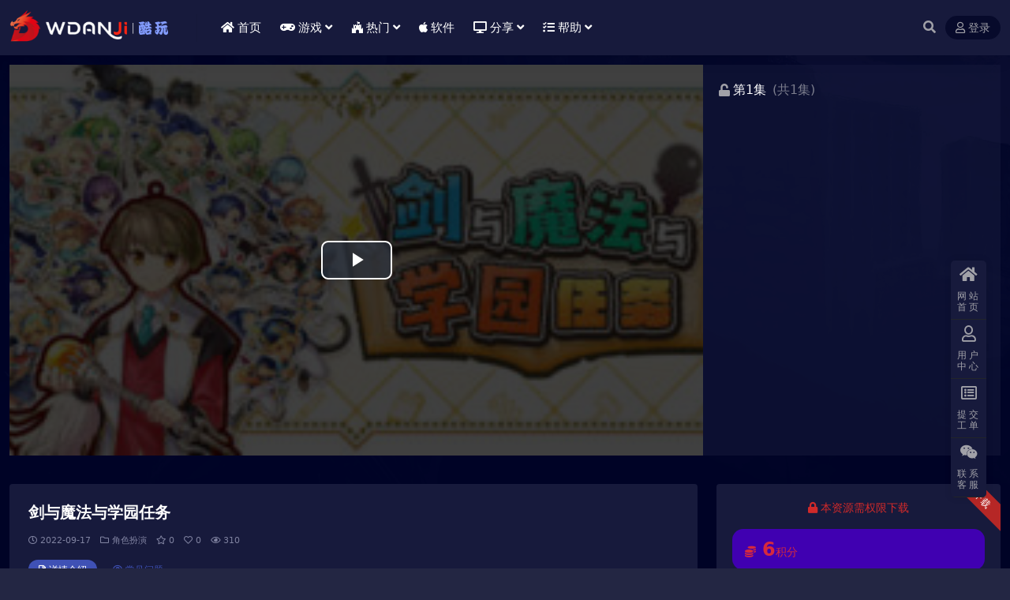

--- FILE ---
content_type: text/html; charset=UTF-8
request_url: https://www.wdanji.com/13649.html
body_size: 10514
content:
<!DOCTYPE html>
<html lang="zh-Hans" data-bs-theme="dark">
<head>
	<meta http-equiv="Content-Type" content="text/html; charset=UTF-8">
	<meta name="viewport" content="width=device-width, initial-scale=1">
	<link rel="profile" href="https://gmpg.org/xfn/11">
	<title>剑与魔法与学园任务_酷玩网</title>
<meta name='robots' content='max-image-preview:large' />
	<style>img:is([sizes="auto" i], [sizes^="auto," i]) { contain-intrinsic-size: 3000px 1500px }</style>
	<meta name="keywords" content="角色扮演,">
<meta name="description" content="以“剑与魔法与学园”的世界为舞台的本格派战略RPG登场！在奇幻世界的学园中，创建充满特色的学员们组成队伍，挑战来袭的成群怪物。抓起橡胶吊饰风格的学员们在战场上调度，获得胜利吧！">
<link rel='stylesheet' id='ppc-style-css' href='https://www.wdanji.com/wp-content/plugins/password-protected-categories/assets/css/ppc.min.css?ver=2.1.7' media='all' />
<link rel='stylesheet' id='csf-fa5-css' href='https://www.wdanji.com/wp-content/themes/ripro-v5/assets/css/font-awesome/css/all.min.css?ver=5.15.4' media='all' />
<link rel='stylesheet' id='csf-fa5-v4-shims-css' href='https://www.wdanji.com/wp-content/themes/ripro-v5/assets/css/font-awesome/css/v4-shims.min.css?ver=5.15.4' media='all' />
<link rel='stylesheet' id='main-css' href='https://www.wdanji.com/wp-content/themes/ripro-v5/assets/css/main.min.css?ver=9.0' media='all' />
<link rel='stylesheet' id='video-css-css' href='https://www.wdanji.com/wp-content/themes/ripro-v5/assets/css/video-js/video-js.min.css?ver=8.0.4' media='all' />
<link rel='stylesheet' id='taxopress-frontend-css-css' href='https://www.wdanji.com/wp-content/plugins/simple-tags/assets/frontend/css/frontend.css?ver=3.43.0' media='all' />
<script src="https://www.wdanji.com/wp-content/themes/ripro-v5/assets/js/jquery.min.js?ver=3.6.0" id="jquery-js"></script>
<script src="https://www.wdanji.com/wp-content/plugins/simple-tags/assets/frontend/js/frontend.js?ver=3.43.0" id="taxopress-frontend-js-js"></script>
<link rel="canonical" href="https://www.wdanji.com/13649.html" />
<link rel='shortlink' href='https://www.wdanji.com/?p=13649' />
<style type="text/css">
@media (min-width: 1200px){ .container-xl, .container-lg, .container-md, .container-sm, .container { max-width: 1280px; } }body{background-image: url('https://www.wdanji.com/wp-content/uploads/2025/04/bg-wdanji01.png');background-attachment: fixed;}
.site-header{background-color:#ffffff;}
.navbar .nav-list .sub-menu:before{border-bottom-color:#ffffff;}
.navbar .nav-list .sub-menu{background-color:#ffffff;}
.site-header,.navbar .nav-list a,.navbar .actions .action-btn{color:#ffffff;}
.navbar .nav-list a:hover,.navbar .nav-list > .menu-item.current-menu-item > a {color:#ff3030;}

</style><style type="text/css">.heading{width:6积分;}.heading{width:0.N折;}.heading{width:11个;}</style></head>

<body class="wp-singular post-template-default single single-post postid-13649 single-format-video wp-theme-ripro-v5">


<header class="site-header">

    <div class="container"> <!-- container-fluid px-lg-5 -->
	    <div class="navbar">
	      <!-- logo -->
	      <div class="logo-wrapper">
<a rel="nofollow noopener noreferrer" href="https://www.wdanji.com/"><img class="logo regular" data-light="https://www.wdanji.com/wp-content/uploads/2025/05/logo_wdanji.png" data-dark="https://www.wdanji.com/wp-content/uploads/2025/05/logo_wdanji.png" src="https://www.wdanji.com/wp-content/uploads/2025/05/logo_wdanji.png" alt="酷玩网"></a></div>

	      <div class="sep"></div>
	      
	      <nav class="main-menu d-none d-lg-block">
	        <ul id="header-navbar" class="nav-list"><li class="menu-item"><a href="https://www.wdanji.com"><i class="fa fa-home me-1"></i>首页</a></li>
<li class="menu-item menu-item-has-children"><a href="https://www.wdanji.com/game"><i class="fas fa-gamepad me-1"></i>游戏</a>
<ul class="sub-menu">
	<li class="menu-item"><a href="https://www.wdanji.com/game/avg"><i class="fa fa-slideshare me-1"></i>动作冒险</a></li>
	<li class="menu-item"><a href="https://www.wdanji.com/game/rpg"><i class="fa fa-user me-1"></i>角色扮演</a></li>
	<li class="menu-item"><a href="https://www.wdanji.com/game/spg"><i class="fa fa-car me-1"></i>体育竞速</a></li>
	<li class="menu-item"><a href="https://www.wdanji.com/game/survival-type"><i class="fa fa-street-view me-1"></i>生存类型</a></li>
	<li class="menu-item"><a href="https://www.wdanji.com/game/slm"><i class="fa fa-cart-arrow-down me-1"></i>模拟经营</a></li>
	<li class="menu-item"><a href="https://www.wdanji.com/game/ftg"><i class="fa fa-user-secret me-1"></i>格斗游戏</a></li>
	<li class="menu-item"><a href="https://www.wdanji.com/game/zombie"><i class="fa fa-bed me-1"></i>恐怖惊悚</a></li>
	<li class="menu-item"><a href="https://www.wdanji.com/game/stg"><i class="fa fa-hand-o-left me-1"></i>射击游戏</a></li>
	<li class="menu-item"><a href="https://www.wdanji.com/game/slg"><i class="fa fa-fort-awesome me-1"></i>策略战棋</a></li>
	<li class="menu-item"><a href="https://www.wdanji.com/game/puz"><i class="fa fa-odnoklassniki-square me-1"></i>休闲益智</a></li>
	<li class="menu-item"><a href="https://www.wdanji.com/game/rts"><i class="fa fa-font-awesome me-1"></i>即时战略</a></li>
	<li class="menu-item"><a href="https://www.wdanji.com/game/jiemi"><i class="fa fa-question-circle me-1"></i>解谜冒险</a></li>
</ul>
</li>
<li class="menu-item menu-item-has-children"><a><i class="fab fa-fort-awesome me-1"></i>热门</a>
<ul class="sub-menu">
	<li class="menu-item"><a href="https://www.wdanji.com/top"><span style="color:#FF5722"><i class="fab fa-fort-awesome-alt"style="padding-right: 6px; "></i></span>  必玩大作（推荐）</a></li>
	<li class="menu-item"><a href="https://www.wdanji.com/user/hy/"><span style="color:#FF9800"><i class="fab fa-hotjar"style="padding-right: 6px; "></i> </span> 玩家部落（专属）</a></li>
	<li class="menu-item"><a href="https://www.wdanji.com/xdgame"><span style="color:#62baff"><i class="fab fa-sketch"style="padding-right: 6px; "></i> </span> 精选游戏（HOT）</a></li>
	<li class="menu-item"><a href="https://www.wdanji.com/hhyx"><span style="color:#FF9800"><i class="fas fa-flag-usa"style="padding-right: 6px; "></i> </span>汉化游戏（SLG）</a></li>
	<li class="menu-item"><a href="https://www.wdanji.com/mengtu"><span style="color:#02c536"><i class="far fa-image"style="padding-right: 6px; "></i> </span> 写真图集（COS）</a></li>
	<li class="menu-item"><a href="https://www.wdanji.com/switch"><span style="color: red;"><i class="fas fa-tablet-alt"style="padding-right: 6px; "></i> </span> 掌机游戏（NS）</a></li>
</ul>
</li>
<li class="menu-item"><a href="https://www.wdanji.com/software"><i class="fab fa-apple me-1"></i>软件</a></li>
<li class="menu-item menu-item-has-children"><a><i class="fas fa-desktop me-1"></i>分享</a>
<ul class="sub-menu">
	<li class="menu-item"><a href="https://www.wdanji.com/meiju/dy"><i class="fas fa-film me-1"></i>电影分享</a></li>
	<li class="menu-item"><a href="https://www.wdanji.com/meiju/mj"><i class="fab fa-monero me-1"></i>美剧下载</a></li>
	<li class="menu-item"><a href="https://www.wdanji.com/gl"><i class="fas fa-dice-d6 me-1"></i>游戏攻略</a></li>
</ul>
</li>
<li class="menu-item menu-item-has-children"><a href="https://www.wdanji.com/help"><i class="fas fa-tasks me-1"></i>帮助</a>
<ul class="sub-menu">
	<li class="menu-item"><a href="https://www.wdanji.com/7219.html"><i class="fas fa-users-cog me-1"></i>游戏安装报错</a></li>
	<li class="menu-item"><a href="https://www.wdanji.com/12772.html"><i class="fas fa-key me-1"></i>游戏解压说明</a></li>
	<li class="menu-item"><a href="https://www.wdanji.com/828.html"><i class="fas fa-tasks me-1"></i>游戏环境问题</a></li>
	<li class="menu-item"><a href="https://www.wdanji.com/9310.html"><i class="fas fa-laptop-code me-1"></i>游戏联机问题</a></li>
</ul>
</li>
</ul>	      </nav>
	      
	      <div class="actions">
	        


	<span class="action-btn toggle-search" rel="nofollow noopener noreferrer" title="站内搜索"><i class="fas fa-search"></i></span>




	<a class="action-btn login-btn btn-sm btn" rel="nofollow noopener noreferrer" href="https://www.wdanji.com/login?redirect_to=https%3A%2F%2Fwww.wdanji.com%2F13649.html"><i class="far fa-user me-1"></i>登录</a>


	        <div class="burger d-flex d-lg-none"><i class="fas fa-bars"></i></div>
	      </div>

	      	      <div class="navbar-search">
<div class="search-form">
    <form method="get" action="https://www.wdanji.com/">
                    <div class="search-select">
                <select  name='cat' id='cat-search-select-5' class='form-select'>
	<option value=''>全站</option>
	<option class="level-0" value="3694">掌机游戏</option>
	<option class="level-0" value="3689">推荐游戏</option>
	<option class="level-0" value="3661">枪战射击</option>
	<option class="level-0" value="3591">汉化游戏</option>
	<option class="level-0" value="2810">备份专区</option>
	<option class="level-0" value="2483">回收站</option>
	<option class="level-0" value="2418">玩家部落</option>
	<option class="level-0" value="2365">萌图社区</option>
	<option class="level-0" value="1897">精选游戏</option>
	<option class="level-0" value="1827">电脑软件</option>
	<option class="level-0" value="1822">热播美剧</option>
	<option class="level-0" value="1747">游戏攻略</option>
	<option class="level-0" value="1077">必玩大作</option>
	<option class="level-0" value="32">常见问题</option>
	<option class="level-0" value="1">单机游戏</option>
</select>
            </div>
        
        <div class="search-fields">
          <input type="text" class="" placeholder="输入关键词 回车..." autocomplete="off" value="" name="s" required="required">
          <button title="点击搜索" type="submit"><i class="fas fa-search"></i></button>
      </div>
  </form>
</div>
</div>
		  	      
	    </div>
    </div>

</header>

<div class="header-gap"></div>


<!-- **************** MAIN CONTENT START **************** -->
<main>
	



<div class="archive-hero video-hero text-center">
    <div class="archive-hero-bg lazy" data-bg="https://www.wdanji.com/wp-content/uploads/2022/09/1663386473-34b83def9daa970-300x140.jpg"></div>
        <div class="container video-hero-container">

	        	<div class="row g-0">

	        		<div class="col-lg-9 col-12">
		            	<div class="ri-video-warp">
													<video class="video-js vjs-16-9" poster="https://www.wdanji.com/wp-content/uploads/2022/09/1663386473-34b83def9daa970-300x140.jpg" controls data-setup="{}" oncontextmenu="return false;">
								<source src="https://media.st.dl.eccdnx.com/steam/apps/256905131/movie480_vp9.webm?t=1662723788" type="video/webm">
							</video>
												</div>
					</div>

					<div class="col-lg-3 col-12">
						<div class="ri-video-list">

							<div class="video-title">
																	<i class="fas fa-unlock me-1"></i>
																<span class="title-span">第1集</span>
								<p class="title-count">(共1集)</p>
							</div>

													</div>

					</div>

	        	</div>

        </div>
</div>


<script>
jQuery(function($) {
	var video_data = [{"src":"https:\/\/media.st.dl.eccdnx.com\/steam\/apps\/256905131\/movie480_vp9.webm?t=1662723788","title":"\u7b2c1\u96c6","img":"https:\/\/www.wdanji.com\/wp-content\/uploads\/2022\/09\/1663386473-34b83def9daa970-300x140.jpg","type":"video\/webm"}];
	ri.heroVideoJs(video_data);
});
</script>

<div class="container mt-2 mt-sm-4">
	<div class="row g-2 g-md-3 g-lg-4">

		<div class="content-wrapper col-md-12 col-lg-9" data-sticky-content>
			<div class="card">

									<div class="article-header">
						<h1 class="post-title mb-2 mb-lg-3">剑与魔法与学园任务</h1>						<div class="article-meta">
								<span class="meta-date"><i class="far fa-clock me-1"></i>2022-09-17</span>

	<span class="meta-cat-dot"><i class="far fa-folder me-1"></i><a href="https://www.wdanji.com/game/rpg">角色扮演</a></span>

	<span class="meta-fav d-none d-md-inline-block"><i class="far fa-star me-1"></i>0</span>

	<span class="meta-likes d-none d-md-inline-block"><i class="far fa-heart me-1"></i>0</span>

	<span class="meta-views"><i class="far fa-eye me-1"></i>310</span>



	<span class="meta-edit"></span></span>
						</div>
					</div>
				
				
				
				

<div class="single-content-nav">
  <ul class="nav nav-pills" id="pills-tab" role="tablist">

    <li class="nav-item" role="presentation">
      <a class="nav-link active" id="pills-details-tab" data-toggle="pill" href="#pills-details" role="tab" aria-controls="pills-details" aria-selected="true"><i class="far fa-file-alt me-1"></i>详情介绍</a>
    </li>

        <li class="nav-item" role="presentation">
      <a class="nav-link" id="pills-faq-tab" data-toggle="pill" href="#pills-faq" role="tab" aria-controls="pills-faq" aria-selected="false"><i class="far fa-question-circle me-1"></i>常见问题</a>
    </li>
    
        
  </ul>
</div>


<div class="tab-content" id="pills-tabContent">
	<div class="tab-pane fade show active" id="pills-details" role="tabpanel" aria-labelledby="pills-details-tab">
		<div class="site-addswarp pc top"><a href="https://www.wdanji.com/game" target="_blank" rel="nofollow noopener noreferrer" title="AD"><img src="https://clan.st.dl.eccdnx.com/images/30894338/a2cae87561dcb2e9bcbd0aec2bf3db8d4aa6e253.png" style=" width: 100%;margin-bottom: 1rem;"></a></div>
		<article class="post-content post-13649 post type-post status-publish format-video has-post-thumbnail hentry category-rpg post_format-post-format-video" >
			<p><strong><span class="sp">版本介绍：</span></strong></p>
<p>中文版|容量3GB|官方简体中文</p>
<p><strong><span class="sp">游戏介绍：</span></strong></p>
<p>以“剑与魔法与学园”的世界为舞台的本格派战略RPG登场！在奇幻世界的学园中，创建充满特色的学员们组成队伍，挑战来袭的成群怪物。抓起橡胶吊饰风格的学员们在战场上调度，获得胜利吧！</p>
<p><strong><span class="sp">配置要求：</span></strong></p>
<p>最低配置:<br />
需要 64 位处理器和操作系统<br />
操作系统: Windows8.1/10/11<br />
处理器: Intel(R) Core(TM) i5-4670 CPU @ 3.40GHz<br />
内存: 16 GB RAM<br />
显卡: NVIDIA GeForce GTX 750<br />
DirectX 版本: 12</p>
<p><strong><span class="sp">游戏截图：</span></strong><br />
<img fetchpriority="high" decoding="async" class="alignnone size-medium" src="https://media.st.dl.eccdnx.com/steam/apps/1904730/ss_6e2834739a4001619a1d85299b3a4b4184bf8ccb.1920x1080.jpg?t=1663056172" width="1920" height="1080" / alt="剑与魔法与学园任务第1张" title="剑与魔法与学园任务第1张-酷玩网" ></p>
<p><img decoding="async" class="alignnone size-medium" src="https://media.st.dl.eccdnx.com/steam/apps/1904730/ss_e30cd315c9c29919b60f89eee235ca3aed4e426f.1920x1080.jpg?t=1663056172" width="1920" height="1080" / alt="剑与魔法与学园任务第2张" title="剑与魔法与学园任务第2张-酷玩网" ></p>
<p><img decoding="async" class="alignnone size-medium" src="https://media.st.dl.eccdnx.com/steam/apps/1904730/ss_1c5a0513aec6ded062e53caeba54f1df6e775c5f.1920x1080.jpg?t=1663056172" width="1920" height="1080" / alt="剑与魔法与学园任务第3张" title="剑与魔法与学园任务第3张-酷玩网" ></p>
<p><img loading="lazy" decoding="async" class="alignnone size-medium" src="https://media.st.dl.eccdnx.com/steam/apps/1904730/ss_80ce407efb92897e8547b4e215f04bacc7f21924.1920x1080.jpg?t=1663056172" width="1920" height="1080" / alt="剑与魔法与学园任务第4张" title="剑与魔法与学园任务第4张-酷玩网" ></p>

			<div class="entry-copyright">
	<i class="fas fa-info-circle me-1"></i>免责声明：本站提供的资源转载自国内外各大媒体和网络和网友分享，仅供试玩体验；不得将上述内容用于商业或者非法用途。如若本站内容侵犯了原著者的合法权益，可联系我们进行处理。Email：bttba#foxmail.com（请将#改为@）
</div>
		</article>

		
		
		
<div class="entry-social">

	<div class="row mt-2 mt-lg-3">
		
		<div class="col">
						<a class="share-author" href="https://www.wdanji.com/author/a143b6e3a2556347">
				<div class="avatar me-1"><img class="avatar-img rounded-circle border border-white border-3 shadow" src="//www.wdanji.com/wp-content/uploads/1234/01/1628160118-bb9d68cb6ba135e.png" alt="">
				</div>Dixon            </a>
            		</div>

		<div class="col-auto">
			
						<a class="btn btn-sm btn-info-soft post-share-btn" href="javascript:void(0);"><i class="fas fa-share-alt me-1"></i>分享</a>
			
						<a class="btn btn-sm btn-success-soft post-fav-btn" href="javascript:void(0);" data-is="1"><i class="far fa-star me-1"></i></i>收藏</a>
			
						<a class="btn btn-sm btn-danger-soft post-like-btn" href="javascript:void(0);" data-text="已点赞"><i class="far fa-heart me-1"></i>点赞(<span class="count">0</span>)</a>
			
		</div>
	</div>

</div>	</div>


		<div class="tab-pane fade" id="pills-faq" role="tabpanel" aria-labelledby="pills-faq-tab">
	
	    <ol class="list-group list-group-numbered">
		  		  	<li class="list-group-item list-group-item-info d-flex justify-content-between align-items-start">
			    <div class="ms-2 me-auto">
			      <div class="fw-bold">提示下载完但解压或打开不了？</div>
			      <div class="text-muted">最常见的情况是下载不完整: 可对比下载完压缩包的与网盘上的容量，若小于网盘提示的容量则是这个原因。这是浏览器下载的bug，建议用百度网盘软件或迅雷下载。 若排除这种情况，可在对应资源底部留言，或联络我们。</div>
			    </div>
			</li>
	    		  	<li class="list-group-item list-group-item-info d-flex justify-content-between align-items-start">
			    <div class="ms-2 me-auto">
			      <div class="fw-bold">游戏运行错误解决方法</div>
			      <div class="text-muted">请按照自己出现的问题，对照解决即可: https://www.wdanji.com/7219.html</div>
			    </div>
			</li>
	    		  	<li class="list-group-item list-group-item-info d-flex justify-content-between align-items-start">
			    <div class="ms-2 me-auto">
			      <div class="fw-bold">赞助后无法显示下载地址或者无法查看内容？</div>
			      <div class="text-muted">如果您已经成功付款但是网站没有弹出成功提示，请联系站长提供付款信息为您处理</div>
			    </div>
			</li>
	    		  	<li class="list-group-item list-group-item-info d-flex justify-content-between align-items-start">
			    <div class="ms-2 me-auto">
			      <div class="fw-bold">免费下载或者VIP会员资源能否直接商用？</div>
			      <div class="text-muted">本站所有资源版权均属于原作者所有，这里所提供资源均只能试玩，请勿直接商用。若由于商用引起版权纠纷，一切责任均由使用者承担。</div>
			    </div>
			</li>
	    		  	<li class="list-group-item list-group-item-info d-flex justify-content-between align-items-start">
			    <div class="ms-2 me-auto">
			      <div class="fw-bold">购买该资源后，可以退款吗？</div>
			      <div class="text-muted">源码素材属于虚拟商品，具有可复制性，可传播性，一旦授予，不接受任何形式的退款、换货要求。请您在购买获取之前确认好 是您所需要的资源</div>
			    </div>
			</li>
	    		</ol>

	</div>
	
	
</div>


			</div>
			
			

<div class="entry-navigation">
    <div class="row g-3">
                <div class="col-lg-6 col-12">
            <a class="entry-page-prev" href="https://www.wdanji.com/13641.html" title="NBA 2K23">
                <div class="entry-page-icon"><i class="fas fa-arrow-left"></i></div>
                <div class="entry-page-info">
                    <span class="d-block rnav">上一篇</span>
                    <div class="title">NBA 2K23</div>
                </div>
            </a>
        </div>
                        <div class="col-lg-6 col-12">
            <a class="entry-page-next" href="https://www.wdanji.com/13650.html" title="迪士尼梦幻星谷">
                <div class="entry-page-info">
                    <span class="d-block rnav">下一篇</span>
                    <div class="title">迪士尼梦幻星谷</div>
                </div>
                <div class="entry-page-icon"><i class="fas fa-arrow-right"></i></div>
            </a>
        </div>
            </div>
</div>			
			
			
		</div>

		<div class="sidebar-wrapper col-md-12 col-lg-3 h-100" data-sticky>
			<div class="sidebar">
				<div id="ri_post_pay_widget-2" class="widget post-buy-widget">

<div class="ri-down-warp" data-resize="bottom">
    <span class="down-msg">下载</span>
            <div class="down-buy-warp">
                    <div class="buy-title"><i class="fas fa-lock me-1"></i></i>本资源需权限下载</div>

            <div class="buy-desc">
                
                <div class="prices-desc">
                    <div class="prices-default">
                        <i class="fas fas fa-coins me-1"></i>
                        <span>6</span>积分                    </div>
                </div> 

                <div class="prices-rate">

                    
                    <ul class="prices-info">
                        <a class="vip-rete-tips" href="https://www.wdanji.com/vip-prices" rel="nofollow noopener noreferrer" target="_blank"><i class="far fa-gem me-1"></i>VIP折扣</a>
                    <li class="price-item no">普通: <span><i class="fas fas fa-coins me-1"></i>6积分</span></li><li class="price-item vip">会员: <span>免费</span></li><li class="price-item boosvip">永久会员: <span>免费</span></li>                    </ul>
                </div> 
            </div>


            <div class="buy-btns">
                            <a rel="nofollow noopener noreferrer" href="https://www.wdanji.com/login?redirect_to=https%3A%2F%2Fwww.wdanji.com%2F13649.html" class="login-btn btn btn-info w-100 rounded-pill"><i class="far fa-user me-1"></i>登录后解锁</a>
                        </div>


                    
        </div>

    

    <div class="down-buy-info">

        
        
                    <ul class="list-group list-group-flush mt-3">
                            <li class="small text-muted list-group-item bg-white"><span>最近更新: </span> <span>2022-09-17</span></li>
                            <li class="small text-muted list-group-item bg-white"><span>激活码: </span> <span> 587963</span></li>
                        </ul>
        
                <p class="text-muted mb-0 mt-3 small">📮 下载遇到问题？可联系客服或提交工单反馈</p>
            </div> 

</div>



</div><div id="ri_sidebar_posts_widget-2" class="widget sidebar-posts-list">
<h5 class="widget-title">最近更新</h5>

<div class="row g-3 row-cols-1">
  
    <div class="col">
      <article class="post-item item-list">

        <div class="entry-media ratio ratio-3x2 col-auto">
          <a target="_blank" class="media-img lazy" href="https://www.wdanji.com/42825.html" title="菲尔纳传说/Philna Fantasy" data-bg="https://www.wdanji.com/wp-content/uploads/2026/01/header_schinese-51.jpg"></a>
        </div>

        <div class="entry-wrapper">
          <div class="entry-body">
            <h2 class="entry-title">
              <a target="_blank" href="https://www.wdanji.com/42825.html" title="菲尔纳传说/Philna Fantasy">菲尔纳传说/Philna Fantasy</a>
            </h2>
          </div>
        </div>

      </article>
    </div>

  
    <div class="col">
      <article class="post-item item-list">

        <div class="entry-media ratio ratio-3x2 col-auto">
          <a target="_blank" class="media-img lazy" href="https://www.wdanji.com/42775.html" title="旅行游记/Book of Travels" data-bg="https://www.wdanji.com/wp-content/uploads/2026/01/header-2026-01-14T175848.675.jpg"></a>
        </div>

        <div class="entry-wrapper">
          <div class="entry-body">
            <h2 class="entry-title">
              <a target="_blank" href="https://www.wdanji.com/42775.html" title="旅行游记/Book of Travels">旅行游记/Book of Travels</a>
            </h2>
          </div>
        </div>

      </article>
    </div>

  
    <div class="col">
      <article class="post-item item-list">

        <div class="entry-media ratio ratio-3x2 col-auto">
          <a target="_blank" class="media-img lazy" href="https://www.wdanji.com/41992.html" title="盗团：瓦哈卡/Brigand: Oaxaca" data-bg="https://www.wdanji.com/wp-content/uploads/2025/12/header-2025-12-15T225754.826.jpg"></a>
        </div>

        <div class="entry-wrapper">
          <div class="entry-body">
            <h2 class="entry-title">
              <a target="_blank" href="https://www.wdanji.com/41992.html" title="盗团：瓦哈卡/Brigand: Oaxaca">盗团：瓦哈卡/Brigand: Oaxaca</a>
            </h2>
          </div>
        </div>

      </article>
    </div>

  
    <div class="col">
      <article class="post-item item-list">

        <div class="entry-media ratio ratio-3x2 col-auto">
          <a target="_blank" class="media-img lazy" href="https://www.wdanji.com/39181.html" title="剑湾奇旅/Swordhaven: Iron Conspiracy" data-bg="https://www.wdanji.com/wp-content/uploads/2025/07/header-2025-07-11T210650.082.jpg"></a>
        </div>

        <div class="entry-wrapper">
          <div class="entry-body">
            <h2 class="entry-title">
              <a target="_blank" href="https://www.wdanji.com/39181.html" title="剑湾奇旅/Swordhaven: Iron Conspiracy">剑湾奇旅/Swordhaven: Iron Conspiracy</a>
            </h2>
          </div>
        </div>

      </article>
    </div>

  
    <div class="col">
      <article class="post-item item-list">

        <div class="entry-media ratio ratio-3x2 col-auto">
          <a target="_blank" class="media-img lazy" href="https://www.wdanji.com/40326.html" title="空之轨迹 the 1st/Sora no Kiseki the 1st" data-bg="https://www.wdanji.com/wp-content/uploads/2025/09/header_schinese-2-1.jpg"></a>
        </div>

        <div class="entry-wrapper">
          <div class="entry-body">
            <h2 class="entry-title">
              <a target="_blank" href="https://www.wdanji.com/40326.html" title="空之轨迹 the 1st/Sora no Kiseki the 1st">空之轨迹 the 1st/Sora no Kiseki the 1st</a>
            </h2>
          </div>
        </div>

      </article>
    </div>

  
    <div class="col">
      <article class="post-item item-list">

        <div class="entry-media ratio ratio-3x2 col-auto">
          <a target="_blank" class="media-img lazy" href="https://www.wdanji.com/42539.html" title="龙已死/Dragon Is Dead 动作‎游戏" data-bg="https://www.wdanji.com/wp-content/uploads/2026/01/header-2026-01-08T220929.370.jpg"></a>
        </div>

        <div class="entry-wrapper">
          <div class="entry-body">
            <h2 class="entry-title">
              <a target="_blank" href="https://www.wdanji.com/42539.html" title="龙已死/Dragon Is Dead 动作‎游戏">龙已死/Dragon Is Dead 动作‎游戏</a>
            </h2>
          </div>
        </div>

      </article>
    </div>

  
    <div class="col">
      <article class="post-item item-list">

        <div class="entry-media ratio ratio-3x2 col-auto">
          <a target="_blank" class="media-img lazy" href="https://www.wdanji.com/41994.html" title="嘘, 美女拍摄中/Heroines Through My Lens" data-bg="https://www.wdanji.com/wp-content/uploads/2025/12/header_schinese-62.jpg"></a>
        </div>

        <div class="entry-wrapper">
          <div class="entry-body">
            <h2 class="entry-title">
              <a target="_blank" href="https://www.wdanji.com/41994.html" title="嘘, 美女拍摄中/Heroines Through My Lens">嘘, 美女拍摄中/Heroines Through My Lens</a>
            </h2>
          </div>
        </div>

      </article>
    </div>

  
    <div class="col">
      <article class="post-item item-list">

        <div class="entry-media ratio ratio-3x2 col-auto">
          <a target="_blank" class="media-img lazy" href="https://www.wdanji.com/41382.html" title="闪电十一人 英雄们的胜利之路/INAZUMA ELEVEN: Victory Roa" data-bg="https://www.wdanji.com/wp-content/uploads/2025/11/header_schinese-45.jpg"></a>
        </div>

        <div class="entry-wrapper">
          <div class="entry-body">
            <h2 class="entry-title">
              <a target="_blank" href="https://www.wdanji.com/41382.html" title="闪电十一人 英雄们的胜利之路/INAZUMA ELEVEN: Victory Roa">闪电十一人 英雄们的胜利之路/INAZUMA ELEVEN: Victory Roa</a>
            </h2>
          </div>
        </div>

      </article>
    </div>

  </div>

</div>			</div>
		</div>

	</div>
</div>
</main>
<!-- **************** MAIN CONTENT END **************** -->

<!-- =======================
Footer START -->
<footer class="site-footer py-md-4 py-2 mt-2 mt-md-4">
	<div class="container">

		

<div class="row d-none d-lg-flex mb-3">
  <div class="col-md-4">
    <div class="logo-wrapper">
          </div>
    <div class="logo-wrapper">
<a rel="nofollow noopener noreferrer" href="https://www.wdanji.com/"><img class="logo regular" data-light="https://www.wdanji.com/wp-content/uploads/2025/05/logo_wdanji.png" data-dark="https://www.wdanji.com/wp-content/uploads/2025/05/logo_wdanji.png" src="https://www.wdanji.com/wp-content/uploads/2025/05/logo_wdanji.png" alt="酷玩网"></a></div>
    <p class="small mb-0">酷玩网(Wdanji.com)提供网络资源分享、单机游戏、动漫美图、Cosplay、游戏资源、设计资源等学习资源,所有资源来源于第三方用户分享，转载，非本站自制，仅供玩家做测试交流学习之用。
<p>采用<a href="https://creativecommons.org/licenses/by-nc-sa/4.0/" rel="external nofollow" target="_blank">CC BY-NC-SA 4.0</a>国际许可协议 进行许可，转载或引用本站文章应遵循相同协议。</p></p>
  </div>

  <div class="col-md-2">
    <h4 class="widget-title">快速导航</h4>
    <ul class="list-unstyled widget-links">
      <li><a href="https://www.wdanji.com/series/">游戏专题</a></li><li><a href="https://www.wdanji.com/tags/">热门标签</a></li><li><a href="https://www.wdanji.com/user/tougao/">用户投稿</a></li><li><a href="/sitemap.xml">网站地图</a></li>    </ul>
  </div>

  <div class="col-md-2">
    <h4 class="widget-title">关于本站</h4>
    <ul class="list-unstyled widget-links">
      <li><a href="https://www.wdanji.com/privacy">隐私政策</a></li><li><a href="https://www.wdanji.com/flsm">版权声明</a></li><li><a href="https://www.wdanji.com/user/aff">推广计划</a></li><li><a href="https://www.wdanji.com/contact">联系我们</a></li>    </ul>
  </div>

  <div class="col-md-4">
    <h4 class="widget-title">联系我们</h4>
    <div class=""><img width="80" height="80" src="https://www.wdanji.com/wp-content/uploads/2025/03/1742355210-6bbe676de1aaf0a.png" style="float: left;margin-right: 20px;" title="二维码">如有BUG或建议可与我们在线联系或登录本站账号进入个人中心提交工单。</div>
  </div>
</div>


		<div class="text-center small w-100">
			<div>Copyright © 20251 <a href="https://www.wdanji.com/">酷玩网</a> - All rights reserved
版权归原作者享有，如有版权问题，请与我们联系处理，本站将应您的要求删除。敬请谅解！</div>
			<div class=""></div>
		</div>

		
		
	</div>
</footer>
<!-- =======================
Footer END -->


<!-- Back to top rollbar-->
	<div class="rollbar">
		<ul class="actions">
			<li><a target="" href="https://www.wdanji.com/" rel="nofollow noopener noreferrer"><i class="fas fa-home"></i><span>网站首页</span></a></li><li><a target="" href="https://www.wdanji.com/user" rel="nofollow noopener noreferrer"><i class="far fa-user"></i><span>用户中心</span></a></li><li><a target="" href="https://www.wdanji.com/user/ticket/?action=new" rel="nofollow noopener noreferrer"><i class="far fa-list-alt"></i><span>提交工单</span></a></li><li><a target="_blank" href="https://www.wdanji.com/contact" rel="nofollow noopener noreferrer"><i class="fab fa-weixin"></i><span>联系客服</span></a></li>		</ul>
	</div>
<div class="back-top"><i class="fas fa-caret-up"></i></div>

<!-- m-navbar -->
	<div class="m-navbar">
		<ul>
			<li><a target="" href="https://www.wdanji.com" rel="nofollow noopener noreferrer"><i class="fas fa-home"></i><span>首页</span></a></li><li><a target="" href="https://www.wdanji.com/tags" rel="nofollow noopener noreferrer"><i class="fas fa-layer-group"></i><span>分类</span></a></li><li><a target="" href="https://www.wdanji.com/vip-prices" rel="nofollow noopener noreferrer"><i class="far fa-gem"></i><span>会员</span></a></li><li><a target="" href="https://www.wdanji.com/user" rel="nofollow noopener noreferrer"><i class="fas fa-user"></i><span>我的</span></a></li>		</ul>
	</div>

<!-- dimmer-->
<div class="dimmer"></div>

<div class="off-canvas">
  <div class="canvas-close"><i class="fas fa-times"></i></div>
  
  <!-- logo -->
  <div class="logo-wrapper">
<a rel="nofollow noopener noreferrer" href="https://www.wdanji.com/"><img class="logo regular" data-light="https://www.wdanji.com/wp-content/uploads/2025/05/logo_wdanji.png" data-dark="https://www.wdanji.com/wp-content/uploads/2025/05/logo_wdanji.png" src="https://www.wdanji.com/wp-content/uploads/2025/05/logo_wdanji.png" alt="酷玩网"></a></div>

  
  <div class="mobile-menu d-block d-lg-none"></div>

</div>



<script type="speculationrules">
{"prefetch":[{"source":"document","where":{"and":[{"href_matches":"\/*"},{"not":{"href_matches":["\/wp-*.php","\/wp-admin\/*","\/wp-content\/uploads\/*","\/wp-content\/*","\/wp-content\/plugins\/*","\/wp-content\/themes\/ripro-v5\/*","\/*\\?(.+)"]}},{"not":{"selector_matches":"a[rel~=\"nofollow\"]"}},{"not":{"selector_matches":".no-prefetch, .no-prefetch a"}}]},"eagerness":"conservative"}]}
</script>
<script src="https://www.wdanji.com/wp-content/themes/ripro-v5/assets/js/highlight.min.js?ver=11.7.0" id="highlight-js"></script>
<script src="https://www.wdanji.com/wp-content/themes/ripro-v5/assets/js/video-js/video.min.js?ver=8.0.4" id="video-js-js"></script>
<script src="https://www.wdanji.com/wp-content/themes/ripro-v5/assets/js/vendor.min.js?ver=9.0" id="vendor-js"></script>
<script id="main-js-extra">
var zb = {"home_url":"https:\/\/www.wdanji.com","ajax_url":"https:\/\/www.wdanji.com\/wp-admin\/admin-ajax.php","theme_url":"https:\/\/www.wdanji.com\/wp-content\/themes\/ripro-v5","singular_id":"13649","post_content_nav":"0","site_popup_login":"1","site_notify_auto":"0","current_user_id":"0","ajax_nonce":"1af86f34fd","gettext":{"__copypwd":"\u5bc6\u7801\u5df2\u590d\u5236\u526a\u8d34\u677f","__copybtn":"\u590d\u5236","__copy_succes":"\u590d\u5236\u6210\u529f","__comment_be":"\u63d0\u4ea4\u4e2d...","__comment_succes":"\u8bc4\u8bba\u6210\u529f","__comment_succes_n":"\u8bc4\u8bba\u6210\u529f\uff0c\u5373\u5c06\u5237\u65b0\u9875\u9762","__buy_be_n":"\u8bf7\u6c42\u652f\u4ed8\u4e2d\u00b7\u00b7\u00b7","__buy_no_n":"\u652f\u4ed8\u5df2\u53d6\u6d88","__is_delete_n":"\u786e\u5b9a\u5220\u9664\u6b64\u8bb0\u5f55\uff1f"}};
</script>
<script src="https://www.wdanji.com/wp-content/themes/ripro-v5/assets/js/main.min.js?ver=9.0" id="main-js"></script>
<script src="https://www.wdanji.com/wp-includes/js/comment-reply.min.js?ver=6.8.3" id="comment-reply-js" async data-wp-strategy="async"></script>

<!-- 自定义js代码 统计代码 -->
<!-- 自定义js代码 统计代码 END -->

</body>
</html>
